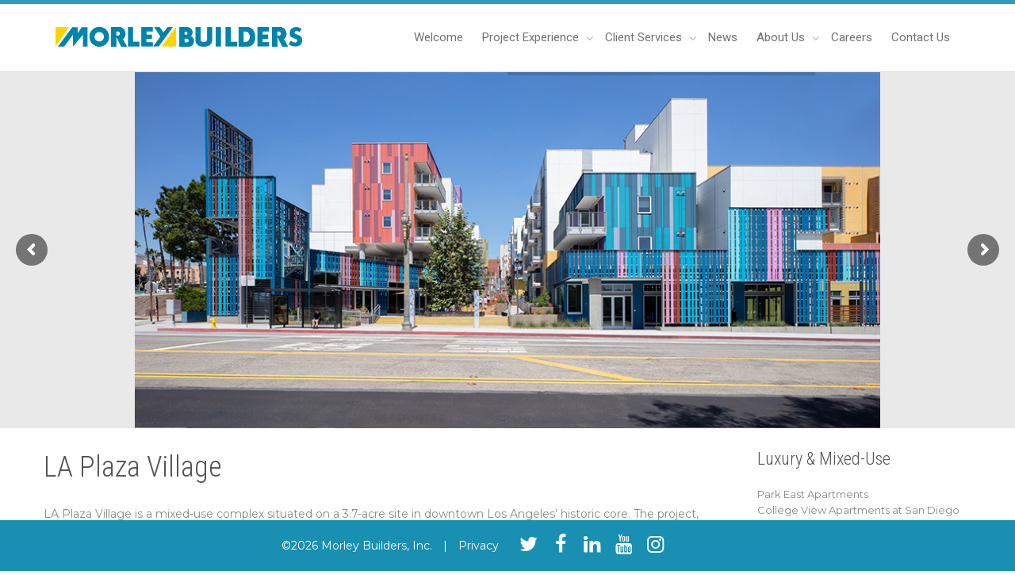

--- FILE ---
content_type: text/html; charset=UTF-8
request_url: https://www.morleybuilders.com/project-experience/la-plaza-cultura-village/?cat=53
body_size: 16149
content:
<!DOCTYPE html>
<!--[if lt IE 7]><html class="no-js lt-ie9 lt-ie8 lt-ie7" lang="en-US"><![endif]-->
<!--[if IE 7]><html class="no-js lt-ie9 lt-ie8" lang="en-US"><![endif]-->
<!--[if IE 8]><html class="no-js lt-ie9" lang="en-US"><![endif]-->
<!--[if IE 9]><html class="no-js lt-ie10" lang="en-US"><![endif]-->
<!--[if gt IE 9]><!-->
<html class="no-js" lang="en-US">
<!--<![endif]-->
<head>
	<meta http-equiv="X-UA-Compatible" content="IE=9; IE=8; IE=7; IE=EDGE" />
	<meta charset="UTF-8">
	<meta name="viewport" content="width=device-width, initial-scale=1.0">
	<meta name="mobile-web-app-capable" content="yes">
	<link rel="profile" href="http://gmpg.org/xfn/11">
	<link rel="pingback" href="https://www.morleybuilders.com/xmlrpc.php">
	
	<!-- Fav and touch icons -->
		<link rel="shortcut icon" href="https://www.morleybuilders.com/wp-content/uploads/2015/10/Morley-Builders-Favicon-1.png">
		   
	   
	   
	
	<!-- HTML5 shim, for IE6-8 support of HTML5 elements -->
	<!--[if lt IE 9]>
	<script src="https://www.morleybuilders.com/wp-content/themes/kleo/assets/js/html5shiv.js"></script>
	<![endif]-->

	<!--[if IE 7]>
	<link rel="stylesheet" href="https://www.morleybuilders.com/wp-content/themes/kleo/assets/css/fontello-ie7.css">
	<![endif]-->
	
		
	
	<meta name='robots' content='index, follow, max-image-preview:large, max-snippet:-1, max-video-preview:-1' />

	<!-- This site is optimized with the Yoast SEO plugin v23.5 - https://yoast.com/wordpress/plugins/seo/ -->
	<title>LA Plaza Village - Morley Builders</title>
	<link rel="canonical" href="https://www.morleybuilders.com/project-experience/la-plaza-cultura-village/" />
	<meta property="og:locale" content="en_US" />
	<meta property="og:type" content="article" />
	<meta property="og:title" content="LA Plaza Village - Morley Builders" />
	<meta property="og:description" content="LA Plaza Village is a mixed-use complex situated on a 3.7-acre site in downtown Los Angeles’ historic core. The project, which is designed in keeping with the area’s historical context, was built in two blocks: Block A contains 25,000 sf of ground-floor retail with 129 residential units above, two levels of subterranean parking, and an open-air plaza; Block B contains [&hellip;]" />
	<meta property="og:url" content="https://www.morleybuilders.com/project-experience/la-plaza-cultura-village/" />
	<meta property="og:site_name" content="Morley Builders" />
	<meta property="article:modified_time" content="2024-08-22T17:11:47+00:00" />
	<meta property="og:image" content="https://www.morleybuilders.com/wp-content/uploads/2019/09/LA-Plaza-Village_1.jpg" />
	<meta property="og:image:width" content="950" />
	<meta property="og:image:height" content="455" />
	<meta property="og:image:type" content="image/jpeg" />
	<meta name="twitter:card" content="summary_large_image" />
	<meta name="twitter:label1" content="Est. reading time" />
	<meta name="twitter:data1" content="1 minute" />
	<script type="application/ld+json" class="yoast-schema-graph">{"@context":"https://schema.org","@graph":[{"@type":"WebPage","@id":"https://www.morleybuilders.com/project-experience/la-plaza-cultura-village/","url":"https://www.morleybuilders.com/project-experience/la-plaza-cultura-village/","name":"LA Plaza Village - Morley Builders","isPartOf":{"@id":"https://www.morleybuilders.com/#website"},"primaryImageOfPage":{"@id":"https://www.morleybuilders.com/project-experience/la-plaza-cultura-village/#primaryimage"},"image":{"@id":"https://www.morleybuilders.com/project-experience/la-plaza-cultura-village/#primaryimage"},"thumbnailUrl":"https://www.morleybuilders.com/wp-content/uploads/2019/09/LA-Plaza-Village_1.jpg","datePublished":"2019-09-12T17:10:05+00:00","dateModified":"2024-08-22T17:11:47+00:00","breadcrumb":{"@id":"https://www.morleybuilders.com/project-experience/la-plaza-cultura-village/#breadcrumb"},"inLanguage":"en-US","potentialAction":[{"@type":"ReadAction","target":["https://www.morleybuilders.com/project-experience/la-plaza-cultura-village/"]}]},{"@type":"ImageObject","inLanguage":"en-US","@id":"https://www.morleybuilders.com/project-experience/la-plaza-cultura-village/#primaryimage","url":"https://www.morleybuilders.com/wp-content/uploads/2019/09/LA-Plaza-Village_1.jpg","contentUrl":"https://www.morleybuilders.com/wp-content/uploads/2019/09/LA-Plaza-Village_1.jpg","width":950,"height":455},{"@type":"BreadcrumbList","@id":"https://www.morleybuilders.com/project-experience/la-plaza-cultura-village/#breadcrumb","itemListElement":[{"@type":"ListItem","position":1,"name":"Home","item":"https://www.morleybuilders.com/"},{"@type":"ListItem","position":2,"name":"LA Plaza Village"}]},{"@type":"WebSite","@id":"https://www.morleybuilders.com/#website","url":"https://www.morleybuilders.com/","name":"Morley Builders","description":"","publisher":{"@id":"https://www.morleybuilders.com/#organization"},"potentialAction":[{"@type":"SearchAction","target":{"@type":"EntryPoint","urlTemplate":"https://www.morleybuilders.com/?s={search_term_string}"},"query-input":{"@type":"PropertyValueSpecification","valueRequired":true,"valueName":"search_term_string"}}],"inLanguage":"en-US"},{"@type":"Organization","@id":"https://www.morleybuilders.com/#organization","name":"Morley Builders","url":"https://www.morleybuilders.com/","logo":{"@type":"ImageObject","inLanguage":"en-US","@id":"https://www.morleybuilders.com/#/schema/logo/image/","url":"https://www.morleybuilders.com/wp-content/uploads/2015/10/Morley-Builders-Favicon-1.png","contentUrl":"https://www.morleybuilders.com/wp-content/uploads/2015/10/Morley-Builders-Favicon-1.png","width":25,"height":25,"caption":"Morley Builders"},"image":{"@id":"https://www.morleybuilders.com/#/schema/logo/image/"}}]}</script>
	<!-- / Yoast SEO plugin. -->


<script type='application/javascript'  id='pys-version-script'>console.log('PixelYourSite Free version 9.7.2');</script>
<link rel='dns-prefetch' href='//www.morleybuilders.com' />
<link rel='dns-prefetch' href='//fonts.googleapis.com' />
<link rel="alternate" type="application/rss+xml" title="Morley Builders &raquo; Feed" href="https://www.morleybuilders.com/feed/" />
<link rel="alternate" type="application/rss+xml" title="Morley Builders &raquo; Comments Feed" href="https://www.morleybuilders.com/comments/feed/" />
<link rel="alternate" type="text/calendar" title="Morley Builders &raquo; iCal Feed" href="https://www.morleybuilders.com/job-fair-calendar/?ical=1" />
<link rel="alternate" type="application/rss+xml" title="Morley Builders &raquo; LA Plaza Village Comments Feed" href="https://www.morleybuilders.com/project-experience/la-plaza-cultura-village/feed/" />
<script type="text/javascript">
/* <![CDATA[ */
window._wpemojiSettings = {"baseUrl":"https:\/\/s.w.org\/images\/core\/emoji\/15.0.3\/72x72\/","ext":".png","svgUrl":"https:\/\/s.w.org\/images\/core\/emoji\/15.0.3\/svg\/","svgExt":".svg","source":{"concatemoji":"https:\/\/www.morleybuilders.com\/wp-includes\/js\/wp-emoji-release.min.js?ver=6.6.2"}};
/*! This file is auto-generated */
!function(i,n){var o,s,e;function c(e){try{var t={supportTests:e,timestamp:(new Date).valueOf()};sessionStorage.setItem(o,JSON.stringify(t))}catch(e){}}function p(e,t,n){e.clearRect(0,0,e.canvas.width,e.canvas.height),e.fillText(t,0,0);var t=new Uint32Array(e.getImageData(0,0,e.canvas.width,e.canvas.height).data),r=(e.clearRect(0,0,e.canvas.width,e.canvas.height),e.fillText(n,0,0),new Uint32Array(e.getImageData(0,0,e.canvas.width,e.canvas.height).data));return t.every(function(e,t){return e===r[t]})}function u(e,t,n){switch(t){case"flag":return n(e,"\ud83c\udff3\ufe0f\u200d\u26a7\ufe0f","\ud83c\udff3\ufe0f\u200b\u26a7\ufe0f")?!1:!n(e,"\ud83c\uddfa\ud83c\uddf3","\ud83c\uddfa\u200b\ud83c\uddf3")&&!n(e,"\ud83c\udff4\udb40\udc67\udb40\udc62\udb40\udc65\udb40\udc6e\udb40\udc67\udb40\udc7f","\ud83c\udff4\u200b\udb40\udc67\u200b\udb40\udc62\u200b\udb40\udc65\u200b\udb40\udc6e\u200b\udb40\udc67\u200b\udb40\udc7f");case"emoji":return!n(e,"\ud83d\udc26\u200d\u2b1b","\ud83d\udc26\u200b\u2b1b")}return!1}function f(e,t,n){var r="undefined"!=typeof WorkerGlobalScope&&self instanceof WorkerGlobalScope?new OffscreenCanvas(300,150):i.createElement("canvas"),a=r.getContext("2d",{willReadFrequently:!0}),o=(a.textBaseline="top",a.font="600 32px Arial",{});return e.forEach(function(e){o[e]=t(a,e,n)}),o}function t(e){var t=i.createElement("script");t.src=e,t.defer=!0,i.head.appendChild(t)}"undefined"!=typeof Promise&&(o="wpEmojiSettingsSupports",s=["flag","emoji"],n.supports={everything:!0,everythingExceptFlag:!0},e=new Promise(function(e){i.addEventListener("DOMContentLoaded",e,{once:!0})}),new Promise(function(t){var n=function(){try{var e=JSON.parse(sessionStorage.getItem(o));if("object"==typeof e&&"number"==typeof e.timestamp&&(new Date).valueOf()<e.timestamp+604800&&"object"==typeof e.supportTests)return e.supportTests}catch(e){}return null}();if(!n){if("undefined"!=typeof Worker&&"undefined"!=typeof OffscreenCanvas&&"undefined"!=typeof URL&&URL.createObjectURL&&"undefined"!=typeof Blob)try{var e="postMessage("+f.toString()+"("+[JSON.stringify(s),u.toString(),p.toString()].join(",")+"));",r=new Blob([e],{type:"text/javascript"}),a=new Worker(URL.createObjectURL(r),{name:"wpTestEmojiSupports"});return void(a.onmessage=function(e){c(n=e.data),a.terminate(),t(n)})}catch(e){}c(n=f(s,u,p))}t(n)}).then(function(e){for(var t in e)n.supports[t]=e[t],n.supports.everything=n.supports.everything&&n.supports[t],"flag"!==t&&(n.supports.everythingExceptFlag=n.supports.everythingExceptFlag&&n.supports[t]);n.supports.everythingExceptFlag=n.supports.everythingExceptFlag&&!n.supports.flag,n.DOMReady=!1,n.readyCallback=function(){n.DOMReady=!0}}).then(function(){return e}).then(function(){var e;n.supports.everything||(n.readyCallback(),(e=n.source||{}).concatemoji?t(e.concatemoji):e.wpemoji&&e.twemoji&&(t(e.twemoji),t(e.wpemoji)))}))}((window,document),window._wpemojiSettings);
/* ]]> */
</script>
<style id='wp-emoji-styles-inline-css' type='text/css'>

	img.wp-smiley, img.emoji {
		display: inline !important;
		border: none !important;
		box-shadow: none !important;
		height: 1em !important;
		width: 1em !important;
		margin: 0 0.07em !important;
		vertical-align: -0.1em !important;
		background: none !important;
		padding: 0 !important;
	}
</style>
<link rel='stylesheet' id='wp-block-library-css' href='https://www.morleybuilders.com/wp-includes/css/dist/block-library/style.min.css?ver=6.6.2' type='text/css' media='all' />
<style id='classic-theme-styles-inline-css' type='text/css'>
/*! This file is auto-generated */
.wp-block-button__link{color:#fff;background-color:#32373c;border-radius:9999px;box-shadow:none;text-decoration:none;padding:calc(.667em + 2px) calc(1.333em + 2px);font-size:1.125em}.wp-block-file__button{background:#32373c;color:#fff;text-decoration:none}
</style>
<style id='global-styles-inline-css' type='text/css'>
:root{--wp--preset--aspect-ratio--square: 1;--wp--preset--aspect-ratio--4-3: 4/3;--wp--preset--aspect-ratio--3-4: 3/4;--wp--preset--aspect-ratio--3-2: 3/2;--wp--preset--aspect-ratio--2-3: 2/3;--wp--preset--aspect-ratio--16-9: 16/9;--wp--preset--aspect-ratio--9-16: 9/16;--wp--preset--color--black: #000000;--wp--preset--color--cyan-bluish-gray: #abb8c3;--wp--preset--color--white: #ffffff;--wp--preset--color--pale-pink: #f78da7;--wp--preset--color--vivid-red: #cf2e2e;--wp--preset--color--luminous-vivid-orange: #ff6900;--wp--preset--color--luminous-vivid-amber: #fcb900;--wp--preset--color--light-green-cyan: #7bdcb5;--wp--preset--color--vivid-green-cyan: #00d084;--wp--preset--color--pale-cyan-blue: #8ed1fc;--wp--preset--color--vivid-cyan-blue: #0693e3;--wp--preset--color--vivid-purple: #9b51e0;--wp--preset--gradient--vivid-cyan-blue-to-vivid-purple: linear-gradient(135deg,rgba(6,147,227,1) 0%,rgb(155,81,224) 100%);--wp--preset--gradient--light-green-cyan-to-vivid-green-cyan: linear-gradient(135deg,rgb(122,220,180) 0%,rgb(0,208,130) 100%);--wp--preset--gradient--luminous-vivid-amber-to-luminous-vivid-orange: linear-gradient(135deg,rgba(252,185,0,1) 0%,rgba(255,105,0,1) 100%);--wp--preset--gradient--luminous-vivid-orange-to-vivid-red: linear-gradient(135deg,rgba(255,105,0,1) 0%,rgb(207,46,46) 100%);--wp--preset--gradient--very-light-gray-to-cyan-bluish-gray: linear-gradient(135deg,rgb(238,238,238) 0%,rgb(169,184,195) 100%);--wp--preset--gradient--cool-to-warm-spectrum: linear-gradient(135deg,rgb(74,234,220) 0%,rgb(151,120,209) 20%,rgb(207,42,186) 40%,rgb(238,44,130) 60%,rgb(251,105,98) 80%,rgb(254,248,76) 100%);--wp--preset--gradient--blush-light-purple: linear-gradient(135deg,rgb(255,206,236) 0%,rgb(152,150,240) 100%);--wp--preset--gradient--blush-bordeaux: linear-gradient(135deg,rgb(254,205,165) 0%,rgb(254,45,45) 50%,rgb(107,0,62) 100%);--wp--preset--gradient--luminous-dusk: linear-gradient(135deg,rgb(255,203,112) 0%,rgb(199,81,192) 50%,rgb(65,88,208) 100%);--wp--preset--gradient--pale-ocean: linear-gradient(135deg,rgb(255,245,203) 0%,rgb(182,227,212) 50%,rgb(51,167,181) 100%);--wp--preset--gradient--electric-grass: linear-gradient(135deg,rgb(202,248,128) 0%,rgb(113,206,126) 100%);--wp--preset--gradient--midnight: linear-gradient(135deg,rgb(2,3,129) 0%,rgb(40,116,252) 100%);--wp--preset--font-size--small: 13px;--wp--preset--font-size--medium: 20px;--wp--preset--font-size--large: 36px;--wp--preset--font-size--x-large: 42px;--wp--preset--spacing--20: 0.44rem;--wp--preset--spacing--30: 0.67rem;--wp--preset--spacing--40: 1rem;--wp--preset--spacing--50: 1.5rem;--wp--preset--spacing--60: 2.25rem;--wp--preset--spacing--70: 3.38rem;--wp--preset--spacing--80: 5.06rem;--wp--preset--shadow--natural: 6px 6px 9px rgba(0, 0, 0, 0.2);--wp--preset--shadow--deep: 12px 12px 50px rgba(0, 0, 0, 0.4);--wp--preset--shadow--sharp: 6px 6px 0px rgba(0, 0, 0, 0.2);--wp--preset--shadow--outlined: 6px 6px 0px -3px rgba(255, 255, 255, 1), 6px 6px rgba(0, 0, 0, 1);--wp--preset--shadow--crisp: 6px 6px 0px rgba(0, 0, 0, 1);}:where(.is-layout-flex){gap: 0.5em;}:where(.is-layout-grid){gap: 0.5em;}body .is-layout-flex{display: flex;}.is-layout-flex{flex-wrap: wrap;align-items: center;}.is-layout-flex > :is(*, div){margin: 0;}body .is-layout-grid{display: grid;}.is-layout-grid > :is(*, div){margin: 0;}:where(.wp-block-columns.is-layout-flex){gap: 2em;}:where(.wp-block-columns.is-layout-grid){gap: 2em;}:where(.wp-block-post-template.is-layout-flex){gap: 1.25em;}:where(.wp-block-post-template.is-layout-grid){gap: 1.25em;}.has-black-color{color: var(--wp--preset--color--black) !important;}.has-cyan-bluish-gray-color{color: var(--wp--preset--color--cyan-bluish-gray) !important;}.has-white-color{color: var(--wp--preset--color--white) !important;}.has-pale-pink-color{color: var(--wp--preset--color--pale-pink) !important;}.has-vivid-red-color{color: var(--wp--preset--color--vivid-red) !important;}.has-luminous-vivid-orange-color{color: var(--wp--preset--color--luminous-vivid-orange) !important;}.has-luminous-vivid-amber-color{color: var(--wp--preset--color--luminous-vivid-amber) !important;}.has-light-green-cyan-color{color: var(--wp--preset--color--light-green-cyan) !important;}.has-vivid-green-cyan-color{color: var(--wp--preset--color--vivid-green-cyan) !important;}.has-pale-cyan-blue-color{color: var(--wp--preset--color--pale-cyan-blue) !important;}.has-vivid-cyan-blue-color{color: var(--wp--preset--color--vivid-cyan-blue) !important;}.has-vivid-purple-color{color: var(--wp--preset--color--vivid-purple) !important;}.has-black-background-color{background-color: var(--wp--preset--color--black) !important;}.has-cyan-bluish-gray-background-color{background-color: var(--wp--preset--color--cyan-bluish-gray) !important;}.has-white-background-color{background-color: var(--wp--preset--color--white) !important;}.has-pale-pink-background-color{background-color: var(--wp--preset--color--pale-pink) !important;}.has-vivid-red-background-color{background-color: var(--wp--preset--color--vivid-red) !important;}.has-luminous-vivid-orange-background-color{background-color: var(--wp--preset--color--luminous-vivid-orange) !important;}.has-luminous-vivid-amber-background-color{background-color: var(--wp--preset--color--luminous-vivid-amber) !important;}.has-light-green-cyan-background-color{background-color: var(--wp--preset--color--light-green-cyan) !important;}.has-vivid-green-cyan-background-color{background-color: var(--wp--preset--color--vivid-green-cyan) !important;}.has-pale-cyan-blue-background-color{background-color: var(--wp--preset--color--pale-cyan-blue) !important;}.has-vivid-cyan-blue-background-color{background-color: var(--wp--preset--color--vivid-cyan-blue) !important;}.has-vivid-purple-background-color{background-color: var(--wp--preset--color--vivid-purple) !important;}.has-black-border-color{border-color: var(--wp--preset--color--black) !important;}.has-cyan-bluish-gray-border-color{border-color: var(--wp--preset--color--cyan-bluish-gray) !important;}.has-white-border-color{border-color: var(--wp--preset--color--white) !important;}.has-pale-pink-border-color{border-color: var(--wp--preset--color--pale-pink) !important;}.has-vivid-red-border-color{border-color: var(--wp--preset--color--vivid-red) !important;}.has-luminous-vivid-orange-border-color{border-color: var(--wp--preset--color--luminous-vivid-orange) !important;}.has-luminous-vivid-amber-border-color{border-color: var(--wp--preset--color--luminous-vivid-amber) !important;}.has-light-green-cyan-border-color{border-color: var(--wp--preset--color--light-green-cyan) !important;}.has-vivid-green-cyan-border-color{border-color: var(--wp--preset--color--vivid-green-cyan) !important;}.has-pale-cyan-blue-border-color{border-color: var(--wp--preset--color--pale-cyan-blue) !important;}.has-vivid-cyan-blue-border-color{border-color: var(--wp--preset--color--vivid-cyan-blue) !important;}.has-vivid-purple-border-color{border-color: var(--wp--preset--color--vivid-purple) !important;}.has-vivid-cyan-blue-to-vivid-purple-gradient-background{background: var(--wp--preset--gradient--vivid-cyan-blue-to-vivid-purple) !important;}.has-light-green-cyan-to-vivid-green-cyan-gradient-background{background: var(--wp--preset--gradient--light-green-cyan-to-vivid-green-cyan) !important;}.has-luminous-vivid-amber-to-luminous-vivid-orange-gradient-background{background: var(--wp--preset--gradient--luminous-vivid-amber-to-luminous-vivid-orange) !important;}.has-luminous-vivid-orange-to-vivid-red-gradient-background{background: var(--wp--preset--gradient--luminous-vivid-orange-to-vivid-red) !important;}.has-very-light-gray-to-cyan-bluish-gray-gradient-background{background: var(--wp--preset--gradient--very-light-gray-to-cyan-bluish-gray) !important;}.has-cool-to-warm-spectrum-gradient-background{background: var(--wp--preset--gradient--cool-to-warm-spectrum) !important;}.has-blush-light-purple-gradient-background{background: var(--wp--preset--gradient--blush-light-purple) !important;}.has-blush-bordeaux-gradient-background{background: var(--wp--preset--gradient--blush-bordeaux) !important;}.has-luminous-dusk-gradient-background{background: var(--wp--preset--gradient--luminous-dusk) !important;}.has-pale-ocean-gradient-background{background: var(--wp--preset--gradient--pale-ocean) !important;}.has-electric-grass-gradient-background{background: var(--wp--preset--gradient--electric-grass) !important;}.has-midnight-gradient-background{background: var(--wp--preset--gradient--midnight) !important;}.has-small-font-size{font-size: var(--wp--preset--font-size--small) !important;}.has-medium-font-size{font-size: var(--wp--preset--font-size--medium) !important;}.has-large-font-size{font-size: var(--wp--preset--font-size--large) !important;}.has-x-large-font-size{font-size: var(--wp--preset--font-size--x-large) !important;}
:where(.wp-block-post-template.is-layout-flex){gap: 1.25em;}:where(.wp-block-post-template.is-layout-grid){gap: 1.25em;}
:where(.wp-block-columns.is-layout-flex){gap: 2em;}:where(.wp-block-columns.is-layout-grid){gap: 2em;}
:root :where(.wp-block-pullquote){font-size: 1.5em;line-height: 1.6;}
</style>
<link rel='stylesheet' id='iplayerhd-embed-style-css' href='https://www.morleybuilders.com/wp-content/plugins/free-responsive-iframe-video-embeds/iplayerhd-embed.css?ver=6.6.2' type='text/css' media='all' />
<link rel='stylesheet' id='twenty20-css' href='https://www.morleybuilders.com/wp-content/plugins/twenty20/assets/css/twenty20.css?ver=1.7.5' type='text/css' media='all' />
<link rel='stylesheet' id='wp-job-manager-job-listings-css' href='https://www.morleybuilders.com/wp-content/plugins/wp-job-manager/assets/dist/css/job-listings.css?ver=598383a28ac5f9f156e4' type='text/css' media='all' />
<link rel='stylesheet' id='child-app-css' href='https://www.morleybuilders.com/wp-content/themes/kleo-child/assets/css/app.css?ver=1728078863' type='text/css' media='all' />
<link rel='stylesheet' id='bootstrap-css' href='https://www.morleybuilders.com/wp-content/themes/kleo/assets/css/bootstrap.min.css?ver=5.4.3' type='text/css' media='all' />
<link rel='stylesheet' id='kleo-app-css' href='https://www.morleybuilders.com/wp-content/themes/kleo/assets/css/app.min.css?ver=5.4.3' type='text/css' media='all' />
<link rel='stylesheet' id='magnific-popup-css' href='https://www.morleybuilders.com/wp-content/themes/kleo/assets/js/plugins/magnific-popup/magnific.css?ver=5.4.3' type='text/css' media='all' />
<link rel='stylesheet' id='kleo-fonts-css' href='https://www.morleybuilders.com/wp-content/themes/kleo/assets/css/fontello.css?ver=5.4.3' type='text/css' media='all' />
<link rel='stylesheet' id='mediaelement-css' href='https://www.morleybuilders.com/wp-includes/js/mediaelement/mediaelementplayer-legacy.min.css?ver=4.2.17' type='text/css' media='all' />
<link rel='stylesheet' id='kleo-google-fonts-css' href='//fonts.googleapis.com/css?family=Roboto+Condensed%3A300%7CMontserrat%3A400&#038;subset=latin&#038;ver=6.6.2' type='text/css' media='all' />
<link rel='stylesheet' id='kleo-colors-css' href='https://www.morleybuilders.com/wp-content/uploads/custom_styles/dynamic.css?ver=5.4.3.1734393108' type='text/css' media='all' />
<link rel='stylesheet' id='kleo-plugins-css' href='https://www.morleybuilders.com/wp-content/themes/kleo/assets/css/plugins.min.css?ver=5.4.3' type='text/css' media='all' />
<link rel='stylesheet' id='kleo-style-css' href='https://www.morleybuilders.com/wp-content/themes/kleo-child/style.css?ver=6.6.2' type='text/css' media='all' />
<script type="text/javascript" src="https://www.morleybuilders.com/wp-includes/js/jquery/jquery.min.js?ver=3.7.1" id="jquery-core-js"></script>
<script type="text/javascript" src="https://www.morleybuilders.com/wp-includes/js/jquery/jquery-migrate.min.js?ver=3.4.1" id="jquery-migrate-js"></script>
<script type="text/javascript" src="https://www.morleybuilders.com/wp-content/plugins/flowpaper-lite-pdf-flipbook/assets/lity/lity.min.js" id="lity-js-js"></script>
<script type="text/javascript" src="https://www.morleybuilders.com/wp-content/plugins/free-responsive-iframe-video-embeds/iplayerhd-embed.js?ver=6.6.2" id="iplayerhd-embed-js"></script>
<script type="text/javascript" src="https://www.morleybuilders.com/wp-content/themes/kleo/assets/js/modernizr.custom.46504.js?ver=5.4.3" id="modernizr-js"></script>
<script type="text/javascript" src="https://www.morleybuilders.com/wp-content/plugins/pixelyoursite/dist/scripts/jquery.bind-first-0.2.3.min.js?ver=6.6.2" id="jquery-bind-first-js"></script>
<script type="text/javascript" src="https://www.morleybuilders.com/wp-content/plugins/pixelyoursite/dist/scripts/js.cookie-2.1.3.min.js?ver=2.1.3" id="js-cookie-pys-js"></script>
<script type="text/javascript" id="pys-js-extra">
/* <![CDATA[ */
var pysOptions = {"staticEvents":[],"dynamicEvents":[],"triggerEvents":[],"triggerEventTypes":[],"ga":{"trackingIds":["G-XZS4G47S20"],"commentEventEnabled":true,"downloadEnabled":true,"formEventEnabled":true,"crossDomainEnabled":false,"crossDomainAcceptIncoming":false,"crossDomainDomains":[],"isDebugEnabled":[],"serverContainerUrls":{"G-XZS4G47S20":{"enable_server_container":"","server_container_url":"","transport_url":""}},"additionalConfig":{"G-XZS4G47S20":{"first_party_collection":true}},"disableAdvertisingFeatures":false,"disableAdvertisingPersonalization":false,"wooVariableAsSimple":true,"custom_page_view_event":false},"debug":"","siteUrl":"https:\/\/www.morleybuilders.com","ajaxUrl":"https:\/\/www.morleybuilders.com\/wp-admin\/admin-ajax.php","ajax_event":"783bbb3f42","enable_remove_download_url_param":"1","cookie_duration":"7","last_visit_duration":"60","enable_success_send_form":"","ajaxForServerEvent":"1","ajaxForServerStaticEvent":"1","send_external_id":"1","external_id_expire":"180","google_consent_mode":"1","gdpr":{"ajax_enabled":false,"all_disabled_by_api":false,"facebook_disabled_by_api":false,"analytics_disabled_by_api":false,"google_ads_disabled_by_api":false,"pinterest_disabled_by_api":false,"bing_disabled_by_api":false,"externalID_disabled_by_api":false,"facebook_prior_consent_enabled":true,"analytics_prior_consent_enabled":true,"google_ads_prior_consent_enabled":null,"pinterest_prior_consent_enabled":true,"bing_prior_consent_enabled":true,"cookiebot_integration_enabled":false,"cookiebot_facebook_consent_category":"marketing","cookiebot_analytics_consent_category":"statistics","cookiebot_tiktok_consent_category":"marketing","cookiebot_google_ads_consent_category":null,"cookiebot_pinterest_consent_category":"marketing","cookiebot_bing_consent_category":"marketing","consent_magic_integration_enabled":false,"real_cookie_banner_integration_enabled":false,"cookie_notice_integration_enabled":false,"cookie_law_info_integration_enabled":false,"analytics_storage":{"enabled":true,"value":"granted","filter":false},"ad_storage":{"enabled":true,"value":"granted","filter":false},"ad_user_data":{"enabled":true,"value":"granted","filter":false},"ad_personalization":{"enabled":true,"value":"granted","filter":false}},"cookie":{"disabled_all_cookie":false,"disabled_start_session_cookie":false,"disabled_advanced_form_data_cookie":false,"disabled_landing_page_cookie":false,"disabled_first_visit_cookie":false,"disabled_trafficsource_cookie":false,"disabled_utmTerms_cookie":false,"disabled_utmId_cookie":false},"tracking_analytics":{"TrafficSource":"direct","TrafficLanding":"undefined","TrafficUtms":[],"TrafficUtmsId":[]},"woo":{"enabled":false},"edd":{"enabled":false}};
/* ]]> */
</script>
<script type="text/javascript" src="https://www.morleybuilders.com/wp-content/plugins/pixelyoursite/dist/scripts/public.js?ver=9.7.2" id="pys-js"></script>
<script></script><link rel="https://api.w.org/" href="https://www.morleybuilders.com/wp-json/" /><link rel="EditURI" type="application/rsd+xml" title="RSD" href="https://www.morleybuilders.com/xmlrpc.php?rsd" />
<meta name="generator" content="WordPress 6.6.2" />
<link rel='shortlink' href='https://www.morleybuilders.com/?p=7548' />
<link rel="alternate" title="oEmbed (JSON)" type="application/json+oembed" href="https://www.morleybuilders.com/wp-json/oembed/1.0/embed?url=https%3A%2F%2Fwww.morleybuilders.com%2Fproject-experience%2Fla-plaza-cultura-village%2F" />
<link rel="alternate" title="oEmbed (XML)" type="text/xml+oembed" href="https://www.morleybuilders.com/wp-json/oembed/1.0/embed?url=https%3A%2F%2Fwww.morleybuilders.com%2Fproject-experience%2Fla-plaza-cultura-village%2F&#038;format=xml" />
<meta name="tec-api-version" content="v1"><meta name="tec-api-origin" content="https://www.morleybuilders.com"><link rel="alternate" href="https://www.morleybuilders.com/wp-json/tribe/events/v1/" />    <meta name="mobile-web-app-capable" content="yes">
	    <script type="text/javascript">
        /*
		 prevent dom flickering for elements hidden with js
		 */
        "use strict";

        document.documentElement.className += ' js-active ';
        document.documentElement.className += 'ontouchstart' in document.documentElement ? ' kleo-mobile ' : ' kleo-desktop ';

        var prefix = ['-webkit-', '-o-', '-moz-', '-ms-', ""];
        for (var i in prefix) {
            if (prefix[i] + 'transform' in document.documentElement.style) document.documentElement.className += " kleo-transform ";
            break;
        }
    </script>
	<meta name="generator" content="Powered by WPBakery Page Builder - drag and drop page builder for WordPress."/>
<meta name="generator" content="Powered by Slider Revolution 6.7.20 - responsive, Mobile-Friendly Slider Plugin for WordPress with comfortable drag and drop interface." />

<style>
.widget_tag_cloud a { font-size: small !important; }section.main-title {display:none !important;}

</style>
<script>function setREVStartSize(e){
			//window.requestAnimationFrame(function() {
				window.RSIW = window.RSIW===undefined ? window.innerWidth : window.RSIW;
				window.RSIH = window.RSIH===undefined ? window.innerHeight : window.RSIH;
				try {
					var pw = document.getElementById(e.c).parentNode.offsetWidth,
						newh;
					pw = pw===0 || isNaN(pw) || (e.l=="fullwidth" || e.layout=="fullwidth") ? window.RSIW : pw;
					e.tabw = e.tabw===undefined ? 0 : parseInt(e.tabw);
					e.thumbw = e.thumbw===undefined ? 0 : parseInt(e.thumbw);
					e.tabh = e.tabh===undefined ? 0 : parseInt(e.tabh);
					e.thumbh = e.thumbh===undefined ? 0 : parseInt(e.thumbh);
					e.tabhide = e.tabhide===undefined ? 0 : parseInt(e.tabhide);
					e.thumbhide = e.thumbhide===undefined ? 0 : parseInt(e.thumbhide);
					e.mh = e.mh===undefined || e.mh=="" || e.mh==="auto" ? 0 : parseInt(e.mh,0);
					if(e.layout==="fullscreen" || e.l==="fullscreen")
						newh = Math.max(e.mh,window.RSIH);
					else{
						e.gw = Array.isArray(e.gw) ? e.gw : [e.gw];
						for (var i in e.rl) if (e.gw[i]===undefined || e.gw[i]===0) e.gw[i] = e.gw[i-1];
						e.gh = e.el===undefined || e.el==="" || (Array.isArray(e.el) && e.el.length==0)? e.gh : e.el;
						e.gh = Array.isArray(e.gh) ? e.gh : [e.gh];
						for (var i in e.rl) if (e.gh[i]===undefined || e.gh[i]===0) e.gh[i] = e.gh[i-1];
											
						var nl = new Array(e.rl.length),
							ix = 0,
							sl;
						e.tabw = e.tabhide>=pw ? 0 : e.tabw;
						e.thumbw = e.thumbhide>=pw ? 0 : e.thumbw;
						e.tabh = e.tabhide>=pw ? 0 : e.tabh;
						e.thumbh = e.thumbhide>=pw ? 0 : e.thumbh;
						for (var i in e.rl) nl[i] = e.rl[i]<window.RSIW ? 0 : e.rl[i];
						sl = nl[0];
						for (var i in nl) if (sl>nl[i] && nl[i]>0) { sl = nl[i]; ix=i;}
						var m = pw>(e.gw[ix]+e.tabw+e.thumbw) ? 1 : (pw-(e.tabw+e.thumbw)) / (e.gw[ix]);
						newh =  (e.gh[ix] * m) + (e.tabh + e.thumbh);
					}
					var el = document.getElementById(e.c);
					if (el!==null && el) el.style.height = newh+"px";
					el = document.getElementById(e.c+"_wrapper");
					if (el!==null && el) {
						el.style.height = newh+"px";
						el.style.display = "block";
					}
				} catch(e){
					console.log("Failure at Presize of Slider:" + e)
				}
			//});
		  };</script>
<noscript><style> .wpb_animate_when_almost_visible { opacity: 1; }</style></noscript></head>


<body class="portfolio-template-default single single-portfolio postid-7548 wp-embed-responsive tribe-no-js kleo-navbar-fixed morley-builders wpb-js-composer js-comp-ver-7.9 vc_responsive" itemscope itemtype="http://schema.org/WebPage">
	
		
	<!-- PAGE LAYOUT
	================================================ -->
	<!--Attributes-->
	<div class="kleo-page morley-main ">


	<!-- HEADER SECTION
	================================================ -->
	
<div id="header" class="header-color main-site">
	
	<div class="navbar" role="navigation">

		
                        <div class="kleo-main-header header-normal">
				<div class="container">   
					<!-- Brand and toggle get grouped for better mobile display -->
					<div class="navbar-header">
						<div class="kleo-mobile-switch">

                                                        <button type="button" class="navbar-toggle" data-toggle="collapse" data-target=".nav-collapse">
                                <span class="sr-only">Toggle navigation</span>
                                <span class="icon-bar"></span>
                                <span class="icon-bar"></span>
                                <span class="icon-bar"></span>
                            </button>

						</div>
						
						<div class="kleo-mobile-icons">
							
														
						</div>
						
						<strong class="logo">
							<a href="https://www.morleybuilders.com">
								
								                                    
                                        <img id="logo_img" title="Morley Builders" src="https://www.morleybuilders.com/wp-content/uploads/2015/10/Morley-Builders-Logo-1.png" alt="Morley Builders">
                                        
                                    

                                
									
							</a>
						</strong>
					</div>

                    
					<!-- Collect the nav links, forms, and other content for toggling -->
					<div class="collapse navbar-collapse nav-collapse"><ul id="menu-home-main" class="nav navbar-nav"><li id="menu-item-5991" class="menu-item menu-item-type-post_type menu-item-object-page menu-item-home menu-item-5991"><a title="Welcome" href="https://www.morleybuilders.com/">Welcome</a></li>
<li id="menu-item-5992" class="exp menu-item menu-item-type-post_type menu-item-object-page menu-item-has-children menu-item-5992 dropdown kleo-megamenu mega-16-cols"><a title="Project Experience" href="https://www.morleybuilders.com/project-experience/" class="js-activated">Project Experience <span class="caret"></span></a>
<ul role="menu" class="dropdown-menu sub-menu pull-left">
	<li id="menu-item-6098" class="menu-item menu-item-type-custom menu-item-object-custom menu-item-6098"><a title="MAJOR CIVIC STRUCTURES" href="https://www.morleybuilders.com/portfolio-category/major-civic-structures">MAJOR CIVIC STRUCTURES</a></li>
	<li id="menu-item-6110" class="menu-item menu-item-type-custom menu-item-object-custom menu-item-6110"><a title="LUXURY &amp; MIXED--- USE" href="https://www.morleybuilders.com/portfolio-category/luxury-mixed-use">LUXURY &#038; MIXED&#8212; USE</a></li>
	<li id="menu-item-6116" class="menu-item menu-item-type-custom menu-item-object-custom menu-item-6116"><a title="STUDENT &amp; FACULTY HOUSING" href="https://www.morleybuilders.com/portfolio-category/student-faculty-housing">STUDENT &#038; FACULTY HOUSING</a></li>
	<li id="menu-item-6100" class="menu-item menu-item-type-custom menu-item-object-custom menu-item-6100"><a title="AFFORDABLE FAMILY &amp; SENIOR HOUSING" href="https://www.morleybuilders.com/portfolio-category/affordable-family-senior-housing">AFFORDABLE FAMILY &#038; SENIOR HOUSING</a></li>
	<li id="menu-item-6108" class="menu-item menu-item-type-custom menu-item-object-custom menu-item-6108"><a title="HOSPITALITY" href="https://www.morleybuilders.com/portfolio-category/hospitality">HOSPITALITY</a></li>
	<li id="menu-item-6107" class="menu-item menu-item-type-custom menu-item-object-custom menu-item-6107"><a title="EDUCATION &amp; RESEARCH" href="https://www.morleybuilders.com/portfolio-category/education-research">EDUCATION &#038; RESEARCH</a></li>
	<li id="menu-item-6112" class="menu-item menu-item-type-custom menu-item-object-custom menu-item-6112"><a title="PARKING STRUCTURES" href="https://www.morleybuilders.com/portfolio-category/parking-structures">PARKING STRUCTURES</a></li>
	<li id="menu-item-6101" class="menu-item menu-item-type-custom menu-item-object-custom menu-item-6101"><a title="COMMERCIAL &amp; OFFICE" href="https://www.morleybuilders.com/portfolio-category/commercial-office">COMMERCIAL &#038; OFFICE</a></li>
	<li id="menu-item-6111" class="menu-item menu-item-type-custom menu-item-object-custom menu-item-6111"><a title="MEDICAL &amp; HEALTHCARE" href="https://www.morleybuilders.com/portfolio-category/medical-healthcare">MEDICAL &#038; HEALTHCARE</a></li>
	<li id="menu-item-6113" class="menu-item menu-item-type-custom menu-item-object-custom menu-item-6113"><a title="PRESERVATION &amp; MODERNIZATION" href="https://www.morleybuilders.com/portfolio-category/preservation-modernization">PRESERVATION &#038; MODERNIZATION</a></li>
	<li id="menu-item-6114" class="menu-item menu-item-type-custom menu-item-object-custom menu-item-6114"><a title="SEISMIC RETROFIT &amp; REPAIR" href="https://www.morleybuilders.com/portfolio-category/seismic-retrofit-repair">SEISMIC RETROFIT &#038; REPAIR</a></li>
	<li id="menu-item-6117" class="menu-item menu-item-type-custom menu-item-object-custom menu-item-6117"><a title="SUSTAINABLE CONSTRUCTION" href="https://www.morleybuilders.com/portfolio-category/sustainable-construction">SUSTAINABLE CONSTRUCTION</a></li>
	<li id="menu-item-6109" class="menu-item menu-item-type-custom menu-item-object-custom menu-item-6109"><a title="INDUSTRIAL &amp; INFRASTRUCTURE" href="https://www.morleybuilders.com/portfolio-category/industrial-infrastructure">INDUSTRIAL &#038; INFRASTRUCTURE</a></li>
	<li id="menu-item-6102" class="menu-item menu-item-type-custom menu-item-object-custom menu-item-6102"><a title="CONCRETE SUBCONTRACTING" href="https://www.morleybuilders.com/portfolio-category/concrete-subcontracting">CONCRETE SUBCONTRACTING</a></li>
	<li id="menu-item-6115" class="menu-item menu-item-type-custom menu-item-object-custom menu-item-6115"><a title="SPORTS &amp; ENTERTAINMENT" href="https://www.morleybuilders.com/portfolio-category/sports-entertainment">SPORTS &#038; ENTERTAINMENT</a></li>
	<li id="menu-item-6106" class="menu-item menu-item-type-custom menu-item-object-custom menu-item-6106"><a title="DESIGN-BUILD" href="https://www.morleybuilders.com/portfolio-category/design-build">DESIGN-BUILD</a></li>
</ul>
</li>
<li id="menu-item-7410" class="menu-item menu-item-type-custom menu-item-object-custom menu-item-has-children menu-item-7410 dropdown kleo-megamenu mega-9-cols"><a title="Client Services" href="https://www.morleybuilders.com/client-services/" class="js-activated">Client Services <span class="caret"></span></a>
<ul role="menu" class="dropdown-menu sub-menu pull-left">
	<li id="menu-item-7417" class="menu-item menu-item-type-post_type menu-item-object-client_services menu-item-7417"><a title="Construction" href="https://www.morleybuilders.com/client-services/construction/">Construction</a></li>
	<li id="menu-item-7416" class="menu-item menu-item-type-post_type menu-item-object-client_services menu-item-7416"><a title="Renovation" href="https://www.morleybuilders.com/client-services/renovation/">Renovation</a></li>
	<li id="menu-item-7415" class="menu-item menu-item-type-post_type menu-item-object-client_services menu-item-7415"><a title="Preservation &#038; Modernization" href="https://www.morleybuilders.com/client-services/preservation-modernization/">Preservation &#038; Modernization</a></li>
	<li id="menu-item-6233" class="menu-item menu-item-type-post_type menu-item-object-client_services menu-item-6233"><a title="Seismic Retrofit &#038; Repair" href="https://www.morleybuilders.com/client-services/seismic-retrofit-repair/">Seismic Retrofit &#038; Repair</a></li>
	<li id="menu-item-7413" class="menu-item menu-item-type-post_type menu-item-object-client_services menu-item-7413"><a title="Sustainable Construction" href="https://www.morleybuilders.com/client-services/sustainable-construction/">Sustainable Construction</a></li>
	<li id="menu-item-7412" class="menu-item menu-item-type-post_type menu-item-object-client_services menu-item-7412"><a title="Design-Build" href="https://www.morleybuilders.com/client-services/design-build/">Design-Build</a></li>
	<li id="menu-item-7411" class="menu-item menu-item-type-post_type menu-item-object-client_services menu-item-7411"><a title="Self-Performed Concrete" href="https://www.morleybuilders.com/client-services/self-performed-concrete/">Self-Performed Concrete</a></li>
	<li id="menu-item-9534" class="menu-item menu-item-type-post_type menu-item-object-page menu-item-9534"><a title="Virtual Design &#038; Construction" href="https://www.morleybuilders.com/virtual-design-construction/">Virtual Design &#038; Construction</a></li>
	<li id="menu-item-9535" class="menu-item menu-item-type-post_type menu-item-object-page menu-item-9535"><a title="Preconstruction" href="https://www.morleybuilders.com/preconstruction/">Preconstruction</a></li>
</ul>
</li>
<li id="menu-item-5994" class="menu-item menu-item-type-post_type menu-item-object-page current_page_parent menu-item-5994"><a title="News" href="https://www.morleybuilders.com/news-2/">News</a></li>
<li id="menu-item-7252" class="about menu-item menu-item-type-custom menu-item-object-custom menu-item-has-children menu-item-7252 dropdown kleo-megamenu mega-9-cols"><a title="About Us" class="js-activated">About Us <span class="caret"></span></a>
<ul role="menu" class="dropdown-menu sub-menu pull-left">
	<li id="menu-item-6033" class="about menu-item menu-item-type-post_type menu-item-object-page menu-item-6033"><a title="What We Do" href="https://www.morleybuilders.com/what-we-do/">What We Do</a></li>
	<li id="menu-item-6186" class="menu-item menu-item-type-post_type menu-item-object-page menu-item-6186"><a title="Who We Are" href="https://www.morleybuilders.com/who-we-are/">Who We Are</a></li>
	<li id="menu-item-9327" class="menu-item menu-item-type-post_type menu-item-object-page menu-item-9327"><a title="Commitment to Safety" href="https://www.morleybuilders.com/who-we-are-2/">Commitment to Safety</a></li>
	<li id="menu-item-7681" class="menu-item menu-item-type-custom menu-item-object-custom menu-item-7681"><a title="Leadership" href="https://www.morleybuilders.com/leadership/">Leadership</a></li>
	<li id="menu-item-7972" class="menu-item menu-item-type-post_type menu-item-object-page menu-item-7972"><a title="Partnerships" href="https://www.morleybuilders.com/partnerships/">Partnerships</a></li>
	<li id="menu-item-8985" class="menu-item menu-item-type-post_type menu-item-object-page menu-item-8985"><a title="Awards" href="https://www.morleybuilders.com/awards/">Awards</a></li>
	<li id="menu-item-6185" class="menu-item menu-item-type-post_type menu-item-object-page menu-item-6185"><a title="Company History" href="https://www.morleybuilders.com/company-history/">Company History</a></li>
	<li id="menu-item-10645" class="menu-item menu-item-type-post_type menu-item-object-page menu-item-10645"><a title="Community" href="https://www.morleybuilders.com/community/">Community</a></li>
	<li id="menu-item-9174" class="menu-item menu-item-type-post_type menu-item-object-page menu-item-9174"><a title="Diversity, Equity &#038; Inclusion" href="https://www.morleybuilders.com/diversityequityinclusion/">Diversity, Equity &#038; Inclusion</a></li>
</ul>
</li>
<li id="menu-item-5996" class="menu-item menu-item-type-post_type menu-item-object-page menu-item-5996"><a title="Careers" href="https://www.morleybuilders.com/careers/">Careers</a></li>
<li id="menu-item-5997" class="menu-item menu-item-type-post_type menu-item-object-page menu-item-5997"><a title="Contact Us" href="https://www.morleybuilders.com/contact/">Contact Us</a></li>
</ul></div>
				</div><!--end container-->
			</div>
			
	</div>

</div><!--end header-->	
	<!-- MAIN SECTION
	================================================ -->
	<div id="main">

	



<section class="container-wrap main-color">
	<div id="main-container" class="container">
		<div class="row">
			<div class="template-page col-sm-12 tpl-no">
				<div class="wrap-content">
					
				<div class="container"><h1 class="page-title">LA Plaza Village</h1></div>

    <div class='row'><div class='col-sm-12 imgs' style='text-align:center;'>    <section class="container-wrap  slider main-color " style="padding-top:0px;padding-bottom:0px" >
		<div class="section-container container-full">
			<div class="vc_row wpb_row vc_row-fluid row">
				<div class="wpb_column vc_column_container vc_col-sm-12">
    <div class="vc_column-inner ">
        <div class="wpb_wrapper">
            			<!-- START La Plaza Village REVOLUTION SLIDER 6.7.20 --><p class="rs-p-wp-fix"></p>			<rs-module-wrap id="rev_slider_179_1_wrapper" data-source="gallery" style="visibility:hidden;background:#E9E9E9;padding:0;margin:0px auto;margin-top:0;margin-bottom:0;">				<rs-module id="rev_slider_179_1" style="" data-version="6.7.20">					<rs-slides style="overflow: hidden; position: absolute;">						<rs-slide style="position: absolute;" data-key="rs-551" data-title="La Plaza 1" data-thumb="//morleybuilders.com/wp-content/uploads/2019/09/LA-Plaza-Village_1.jpg" data-anim="ms:300;" data-in="o:1;" data-out="o:1;">							<img src="//www.morleybuilders.com/wp-content/plugins/revslider/sr6/assets/assets/dummy.png" alt="" title="LA Plaza Village" class="rev-slidebg tp-rs-img rs-lazyload" data-lazyload="//morleybuilders.com/wp-content/uploads/2019/09/LA-Plaza-Village_1.jpg" data-bg="f:contain;" data-no-retina><!---->					</rs-slide>						<rs-slide style="position: absolute;" data-key="rs-654" data-title="La Plaza 1" data-thumb="//morleybuilders.com/wp-content/uploads/2019/09/LA-Plaza-Village_2.jpg" data-anim="ms:300;" data-in="o:1;" data-out="o:1;">							<img src="//www.morleybuilders.com/wp-content/plugins/revslider/sr6/assets/assets/dummy.png" alt="" title="LA Plaza Village" class="rev-slidebg tp-rs-img rs-lazyload" data-lazyload="//morleybuilders.com/wp-content/uploads/2019/09/LA-Plaza-Village_2.jpg" data-bg="f:contain;" data-no-retina><!---->					</rs-slide>						<rs-slide style="position: absolute;" data-key="rs-552" data-title="La Plaza 2" data-thumb="//morleybuilders.com/wp-content/uploads/2019/09/LA-Plaza-Village_3.jpg" data-anim="ms:300;" data-in="o:1;" data-out="o:1;">							<img src="//www.morleybuilders.com/wp-content/plugins/revslider/sr6/assets/assets/dummy.png" alt="" title="LA Plaza Village" class="rev-slidebg tp-rs-img rs-lazyload" data-lazyload="//morleybuilders.com/wp-content/uploads/2019/09/LA-Plaza-Village_3.jpg" data-bg="f:contain;" data-no-retina><!---->					</rs-slide>						<rs-slide style="position: absolute;" data-key="rs-553" data-title="La Plaza 3" data-thumb="//morleybuilders.com/wp-content/uploads/2019/09/LA-Plaza-Village_4.jpg" data-anim="ms:300;" data-in="o:1;" data-out="o:1;">							<img src="//www.morleybuilders.com/wp-content/plugins/revslider/sr6/assets/assets/dummy.png" alt="" title="LA Plaza Village" class="rev-slidebg tp-rs-img rs-lazyload" data-lazyload="//morleybuilders.com/wp-content/uploads/2019/09/LA-Plaza-Village_4.jpg" data-bg="f:contain;" data-no-retina><!---->					</rs-slide>					</rs-slides>				</rs-module>				<script>					setREVStartSize({c: 'rev_slider_179_1',rl:[1240,1024,778,480],el:[],gw:[940],gh:[450],type:'standard',justify:'',layout:'fullwidth',mh:"0"});if (window.RS_MODULES!==undefined && window.RS_MODULES.modules!==undefined && window.RS_MODULES.modules["revslider1791"]!==undefined) {window.RS_MODULES.modules["revslider1791"].once = false;window.revapi179 = undefined;if (window.RS_MODULES.checkMinimal!==undefined) window.RS_MODULES.checkMinimal()}				</script>			</rs-module-wrap>			<!-- END REVOLUTION SLIDER -->        </div>
    </div>
</div>
			</div>
        </div>
            </section>
</div></div><div class='container'><div class='row'><div class='col-sm-9 property txt'><h1>LA Plaza Village</h1><div class="content"><p>LA Plaza Village is a mixed-use complex situated on a 3.7-acre site in downtown Los Angeles’ historic core. The project, which is designed in keeping with the area’s historical context, was built in two blocks: Block A contains 25,000 sf of ground-floor retail with 129 residential units above, two levels of subterranean parking, and an open-air plaza; Block B contains 12,000 sf of ground-floor retail with 226 apartments above, a dog park, and parking. A significant feature is the historic paseo, a landscaped walkway with signage explaining the historic story of the area and connecting the Village, LA Plaza, Olvera Street, and Union Station. Further project highlights include a teaching kitchen, the Cesar Chavez Foundation office, an outdoor plaza area, arcade, roof deck, gardens, bike shop, fitness center, and a pool with a spa.</p>
<p>&nbsp;</p>
<p>&nbsp;</p>
<div class='prop-grid row'><div class='col-sm-3'><h3>Project Size:</h3><p>828,747 gsf</p></div><div class='col-sm-3'><h3>Owner/Developer:</h3><p>Trammell Crow Company</p></div><div class='col-sm-3'><h3>Architect:</h3><p>Johnson Fain</p></div><div class='col-sm-3'><h3>Sustainability:</h3><p>LEED Silver</p></div></div><div class='prop-grid row'><div class='col-sm-3'><h3>Awards: </h3><p>AIA LA Design Awards - Building Team of the Year</p></div></div></div></div><div class='col-sm-3 property sidebar'>


                    <h3 class="home-title"><span>
                                Luxury &amp; Mixed-Use                            </span></h3>
                            
                            <div id="porfolio-sidebar-menu">
                               

                            <div class="menu-major-civic-structures-container">
                            <ul id="majorcivicmenu" class="shortcode_menu wpsm-menu wpsm-vertical menu_enhance l_tinynav1">


                                                                    <li id="menu-item-10018" class="menu-item menu-item-type-post_type menu-item-object-page menu-item-10018 current_page_parent ">
                                        <a href="https://www.morleybuilders.com/project-experience/200-mesnager-street-apartments-2/?cat=53">Park East Apartments</a>
                                    </li>
                                                                    <li id="menu-item-9637" class="menu-item menu-item-type-post_type menu-item-object-page menu-item-9637 current_page_parent ">
                                        <a href="https://www.morleybuilders.com/project-experience/college-view-apartments-at-san-diego-state-university/?cat=53">College View Apartments at San Diego State University</a>
                                    </li>
                                                                    <li id="menu-item-9624" class="menu-item menu-item-type-post_type menu-item-object-page menu-item-9624 current_page_parent ">
                                        <a href="https://www.morleybuilders.com/project-experience/radian-apartments/?cat=53">Radian Apartments</a>
                                    </li>
                                                                    <li id="menu-item-8535" class="menu-item menu-item-type-post_type menu-item-object-page menu-item-8535 current_page_parent ">
                                        <a href="https://www.morleybuilders.com/project-experience/amli-old-pasadena-apartments/?cat=53">AMLI Old Pasadena Apartments</a>
                                    </li>
                                                                    <li id="menu-item-9346" class="menu-item menu-item-type-post_type menu-item-object-page menu-item-9346 current_page_parent ">
                                        <a href="https://www.morleybuilders.com/project-experience/hallasan-apartments/?cat=53">Hallasan Apartments</a>
                                    </li>
                                                                    <li id="menu-item-7548" class="menu-item menu-item-type-post_type menu-item-object-page menu-item-7548 current_page_parent current_page_item">
                                        <a href="https://www.morleybuilders.com/project-experience/la-plaza-cultura-village/?cat=53">LA Plaza Village</a>
                                    </li>
                                                                    <li id="menu-item-7501" class="menu-item menu-item-type-post_type menu-item-object-page menu-item-7501 current_page_parent ">
                                        <a href="https://www.morleybuilders.com/project-experience/southblock/?cat=53">El Centro Apartments and Bungalows</a>
                                    </li>
                                                                    <li id="menu-item-7542" class="menu-item menu-item-type-post_type menu-item-object-page menu-item-7542 current_page_parent ">
                                        <a href="https://www.morleybuilders.com/project-experience/wren-south-park-site-4/?cat=53">WREN</a>
                                    </li>
                                                                    <li id="menu-item-5382" class="menu-item menu-item-type-post_type menu-item-object-page menu-item-5382 current_page_parent ">
                                        <a href="https://www.morleybuilders.com/project-experience/blvd-6200-north/?cat=53">Eastown Apartments</a>
                                    </li>
                                                                    <li id="menu-item-7455" class="menu-item menu-item-type-post_type menu-item-object-page menu-item-7455 current_page_parent ">
                                        <a href="https://www.morleybuilders.com/project-experience/ballpark-village-parcel-c/?cat=53">Ballpark Village</a>
                                    </li>
                                                                    <li id="menu-item-5461" class="menu-item menu-item-type-post_type menu-item-object-page menu-item-5461 current_page_parent ">
                                        <a href="https://www.morleybuilders.com/project-experience/blossom-plaza/?cat=53">Blossom Plaza</a>
                                    </li>
                                                                    <li id="menu-item-7408" class="menu-item menu-item-type-post_type menu-item-object-page menu-item-7408 current_page_parent ">
                                        <a href="https://www.morleybuilders.com/project-experience/pacific-gate-residential-tower/?cat=53">Bosa Pacific Gate</a>
                                    </li>
                                                                    <li id="menu-item-5459" class="menu-item menu-item-type-post_type menu-item-object-page menu-item-5459 current_page_parent ">
                                        <a href="https://www.morleybuilders.com/project-experience/venice-on-rose/?cat=53">Venice on Rose</a>
                                    </li>
                                                                    <li id="menu-item-5465" class="menu-item menu-item-type-post_type menu-item-object-page menu-item-5465 current_page_parent ">
                                        <a href="https://www.morleybuilders.com/project-experience/5600-wilshire-mixed-use/?cat=53">5600 Wilshire Mixed-Use</a>
                                    </li>
                                                                    <li id="menu-item-5507" class="menu-item menu-item-type-post_type menu-item-object-page menu-item-5507 current_page_parent ">
                                        <a href="https://www.morleybuilders.com/project-experience/thornton-lofts/?cat=53">Thornton Lofts</a>
                                    </li>
                                                                    <li id="menu-item-5470" class="menu-item menu-item-type-post_type menu-item-object-page menu-item-5470 current_page_parent ">
                                        <a href="https://www.morleybuilders.com/project-experience/lofts-park-houses/?cat=53">Lofts & Park Houses at Playa Vista</a>
                                    </li>
                                                                    <li id="menu-item-5466" class="menu-item menu-item-type-post_type menu-item-object-page menu-item-5466 current_page_parent ">
                                        <a href="https://www.morleybuilders.com/project-experience/archstone-apartments/?cat=53">Archstone Apartments (Various Locations)</a>
                                    </li>
                                                                    <li id="menu-item-5484" class="menu-item menu-item-type-post_type menu-item-object-page menu-item-5484 current_page_parent ">
                                        <a href="https://www.morleybuilders.com/project-experience/gateway-villas/?cat=53">Pasadena Gateway Villas</a>
                                    </li>
                                                                    <li id="menu-item-5700" class="menu-item menu-item-type-post_type menu-item-object-page menu-item-5700 current_page_parent ">
                                        <a href="https://www.morleybuilders.com/project-experience/fountain-park-apartments-playa-vista/?cat=53">Fountain Park Apartments at Playa Vista</a>
                                    </li>
                                                                    <li id="menu-item-5482" class="menu-item menu-item-type-post_type menu-item-object-page menu-item-5482 current_page_parent ">
                                        <a href="https://www.morleybuilders.com/project-experience/holly-street-village/?cat=53">Holly Street Village</a>
                                    </li>
                                                                    <li id="menu-item-5503" class="menu-item menu-item-type-post_type menu-item-object-page menu-item-5503 current_page_parent ">
                                        <a href="https://www.morleybuilders.com/project-experience/pacific-condominiums/?cat=53">The Pacific Condominiums</a>
                                    </li>
                                                                    <li id="menu-item-5472" class="menu-item menu-item-type-post_type menu-item-object-page menu-item-5472 current_page_parent ">
                                        <a href="https://www.morleybuilders.com/project-experience/metropolitan-apartments-skyline-condominiums/?cat=53">Metropolitan Apartments & Skyline Condominiums</a>
                                    </li>
                                                                    <li id="menu-item-7609" class="menu-item menu-item-type-post_type menu-item-object-page menu-item-7609 current_page_parent ">
                                        <a href="https://www.morleybuilders.com/project-experience/strata-luxury-apartments/?cat=53">Strata Luxury Apartments</a>
                                    </li>
                                                                    <li id="menu-item-7618" class="menu-item menu-item-type-post_type menu-item-object-page menu-item-7618 current_page_parent ">
                                        <a href="https://www.morleybuilders.com/project-experience/pacific-beacon/?cat=53">Pacific Beacon Bachelor Enlisted Headquarters A, B & C</a>
                                    </li>
                                                                    <li id="menu-item-5712" class="menu-item menu-item-type-post_type menu-item-object-page menu-item-5712 current_page_parent ">
                                        <a href="https://www.morleybuilders.com/project-experience/smart-corner/?cat=53">Smart Corner</a>
                                    </li>
                                                                    <li id="menu-item-5834" class="menu-item menu-item-type-post_type menu-item-object-page menu-item-5834 current_page_parent ">
                                        <a href="https://www.morleybuilders.com/project-experience/plaza-irvine-towers-i-iii/?cat=53">Plaza Irvine Towers I-III</a>
                                    </li>
                                                            </ul>

                            </div>
                                
                            </div>


</div></div></div>
    

    
    
    



				
				</div><!--end wrap-content-->
			</div><!--end main-page-template-->
						</div><!--end .row-->		</div><!--end .container-->

</section>
<!--END MAIN SECTION-->


		</div><!-- #main -->

    
	    <a class="kleo-go-top" href="#"><i class="icon-up-open-big"></i></a>
			
		<!-- SOCKET SECTION
		================================================ -->

		<div id="socket" class="socket-color">
			<div class="container">
				<div class="template-page tpl-no col-xs-12 col-sm-12">
					<div class="wrap-content">

						<div class="row">
							 <!-- <div class="col-sm-12">
								<div class="gap-10"></div>
							</div> -->
							<!--end widget -->

							<div class="col-sm-12">
								<div class="text"><p style="text-align: center;"><span class="copy">©2026 Morley Builders, Inc.</span> | <a href="https://www.morleybuilders.com/privacy/">Privacy</a></p></div><div class="social"><ul class="kleo-social-icons"><li><a target="_blank" href="http://twitter.com/MorleyBuilders"><i class="icon-twitter"></i><div class="ts-text">Twitter</div></a></li><li><a target="_blank" href="http://www.facebook.com/MorleyBuilders"><i class="icon-facebook"></i><div class="ts-text">Facebook</div></a></li><li><a target="_blank" href="http://www.linkedin.com/company/morley-builders"><i class="icon-linkedin"></i><div class="ts-text">Linkedin</div></a></li><li><a target="_blank" href="http://www.youtube.com/user/MorleyBuilders?feature=watch"><i class="icon-youtube"></i><div class="ts-text">Youtube</div></a></li><li><a target="_blank" href="https://instagram.com/morleybuilders/"><i class="icon-instagramm"></i><div class="ts-text">Instagram</div></a></li></ul></div>							</div>
							
							<!-- <div class="col-sm-12">
								<div class="gap-10"></div>
							</div> -->
							<!--end widget-->
						</div><!--end row-->

					</div><!--end wrap-content-->
				</div><!--end template-page-->
			</div><!--end container-->
		</div><!--end footer-->
	</div><!-- #page -->

	
	<!-- Analytics -->
	
	
		<script>
			window.RS_MODULES = window.RS_MODULES || {};
			window.RS_MODULES.modules = window.RS_MODULES.modules || {};
			window.RS_MODULES.waiting = window.RS_MODULES.waiting || [];
			window.RS_MODULES.defered = true;
			window.RS_MODULES.moduleWaiting = window.RS_MODULES.moduleWaiting || {};
			window.RS_MODULES.type = 'compiled';
		</script>
				<script>
		( function ( body ) {
			'use strict';
			body.className = body.className.replace( /\btribe-no-js\b/, 'tribe-js' );
		} )( document.body );
		</script>
		<script> /* <![CDATA[ */var tribe_l10n_datatables = {"aria":{"sort_ascending":": activate to sort column ascending","sort_descending":": activate to sort column descending"},"length_menu":"Show _MENU_ entries","empty_table":"No data available in table","info":"Showing _START_ to _END_ of _TOTAL_ entries","info_empty":"Showing 0 to 0 of 0 entries","info_filtered":"(filtered from _MAX_ total entries)","zero_records":"No matching records found","search":"Search:","all_selected_text":"All items on this page were selected. ","select_all_link":"Select all pages","clear_selection":"Clear Selection.","pagination":{"all":"All","next":"Next","previous":"Previous"},"select":{"rows":{"0":"","_":": Selected %d rows","1":": Selected 1 row"}},"datepicker":{"dayNames":["Sunday","Monday","Tuesday","Wednesday","Thursday","Friday","Saturday"],"dayNamesShort":["Sun","Mon","Tue","Wed","Thu","Fri","Sat"],"dayNamesMin":["S","M","T","W","T","F","S"],"monthNames":["January","February","March","April","May","June","July","August","September","October","November","December"],"monthNamesShort":["January","February","March","April","May","June","July","August","September","October","November","December"],"monthNamesMin":["Jan","Feb","Mar","Apr","May","Jun","Jul","Aug","Sep","Oct","Nov","Dec"],"nextText":"Next","prevText":"Prev","currentText":"Today","closeText":"Done","today":"Today","clear":"Clear"}};/* ]]> */ </script><script type="text/html" id="wpb-modifications"> window.wpbCustomElement = 1; </script><script>
		if(typeof revslider_showDoubleJqueryError === "undefined") {function revslider_showDoubleJqueryError(sliderID) {console.log("You have some jquery.js library include that comes after the Slider Revolution files js inclusion.");console.log("To fix this, you can:");console.log("1. Set 'Module General Options' -> 'Advanced' -> 'jQuery & OutPut Filters' -> 'Put JS to Body' to on");console.log("2. Find the double jQuery.js inclusion and remove it");return "Double Included jQuery Library";}}
</script>
			<link rel="preload" as="font" id="rs-icon-set-revicon-woff" href="//www.morleybuilders.com/wp-content/plugins/revslider/sr6/assets/fonts/revicons/revicons.woff?5510888" type="font/woff" crossorigin="anonymous" media="all" />
<!-- Modal Login form -->
<div id="kleo-login-modal" class="kleo-form-modal main-color mfp-hide">
    <div class="row">
        <div class="col-sm-12 text-center">

			
            <div class="kleo-pop-title-wrap main-color">
                <h3 class="kleo-pop-title">Log in with your credentials</h3>

				            </div>


			            <form action="https://www.morleybuilders.com/wp-mbhi0/" name="login_form" method="post"
                  class="kleo-form-signin sq-login-form">
				<input type="hidden" id="sq-login-security" name="sq-login-security" value="4e3e086dec" /><input type="hidden" name="_wp_http_referer" value="/project-experience/la-plaza-cultura-village/?cat=53" />                <input type="text" required name="log" class="form-control sq-username" value=""
                       placeholder="Username">
                <input type="password" required spellcheck="false" autocomplete="off" value="" name="pwd" class="sq-password form-control"
                       placeholder="Password">
                <div id="kleo-login-result"></div>
                <button class="btn btn-lg btn-default btn-block"
                        type="submit">Sign in</button>
                <label class="checkbox pull-left">
                    <input class="sq-rememberme" name="rememberme" type="checkbox"
                           value="forever"> Remember me                </label>
                <a href="#kleo-lostpass-modal"
                   class="kleo-show-lostpass kleo-other-action pull-right">Lost your password?</a>
                <span class="clearfix"></span>

                				
            </form>

        </div>
    </div>
</div><!-- END Modal Login form -->


<!-- Modal Lost Password form -->
<div id="kleo-lostpass-modal" class="kleo-form-modal main-color mfp-hide">
    <div class="row">
        <div class="col-sm-12 text-center">
            <div class="kleo-pop-title-wrap alternate-color">
                <h3 class="kleo-pop-title">Forgot your details?</h3>
            </div>

			
            <form name="forgot_form" action="" method="post" class="sq-forgot-form kleo-form-signin">
				<input type="hidden" id="security-pass" name="security-pass" value="4e3e086dec" /><input type="hidden" name="_wp_http_referer" value="/project-experience/la-plaza-cultura-village/?cat=53" />                <input type="text" required name="user_login" class="sq-forgot-email form-control"
                       placeholder="Username or Email">
                <div id="kleo-lost-result"></div>
                <button class="btn btn-lg btn-default btn-block"
                        type="submit">Reset Password</button>
                <a href="#kleo-login-modal"
                   class="kleo-show-login kleo-other-action pull-right">I remember my details</a>
                <span class="clearfix"></span>
            </form>

        </div>
    </div>
</div><!-- END Modal Lost Password form -->


<link rel='stylesheet' id='js_composer_front-css' href='https://www.morleybuilders.com/wp-content/plugins/js_composer/assets/css/js_composer.min.css?ver=7.9' type='text/css' media='all' />
<link rel='stylesheet' id='rs-plugin-settings-css' href='//www.morleybuilders.com/wp-content/plugins/revslider/sr6/assets/css/rs6.css?ver=6.7.20' type='text/css' media='all' />
<style id='rs-plugin-settings-inline-css' type='text/css'>
.tp-caption a{color:#ff7302;text-shadow:none;-webkit-transition:all 0.2s ease-out;-moz-transition:all 0.2s ease-out;-o-transition:all 0.2s ease-out;-ms-transition:all 0.2s ease-out}.tp-caption a:hover{color:#ffa902}		#rev_slider_179_1_wrapper .hesperiden.tparrows{cursor:pointer;background:rgba(0,0,0,0.5);width:40px;height:40px;position:absolute;display:block;z-index:1000;  border-radius:50%}#rev_slider_179_1_wrapper .hesperiden.tparrows.rs-touchhover{background:#000000}#rev_slider_179_1_wrapper .hesperiden.tparrows:before{font-family:'revicons';font-size:20px;color:#ffffff;display:block;line-height:40px;text-align:center}#rev_slider_179_1_wrapper .hesperiden.tparrows.tp-leftarrow:before{content:'\e82c';  margin-left:-3px}#rev_slider_179_1_wrapper .hesperiden.tparrows.tp-rightarrow:before{content:'\e82d';  margin-right:-3px}
</style>
<script type="text/javascript" src="//www.morleybuilders.com/wp-content/plugins/revslider/sr6/assets/js/rbtools.min.js?ver=6.7.20" defer async id="tp-tools-js"></script>
<script type="text/javascript" src="//www.morleybuilders.com/wp-content/plugins/revslider/sr6/assets/js/rs6.min.js?ver=6.7.20" defer async id="revmin-js"></script>
<script type="text/javascript" src="https://www.morleybuilders.com/wp-content/plugins/twenty20/assets/js/jquery.twenty20.js?ver=1.7.5" id="twenty20-js"></script>
<script type="text/javascript" src="https://www.morleybuilders.com/wp-content/plugins/twenty20/assets/js/jquery.event.move.js?ver=1.7.5" id="twenty20-eventmove-js"></script>
<script type="text/javascript" src="https://www.morleybuilders.com/wp-content/themes/kleo-child/assets/js/app.js?ver=1728078824" id="child-app-js"></script>
<script type="text/javascript" src="https://www.morleybuilders.com/wp-content/themes/kleo/assets/js/bootstrap.min.js?ver=5.4.3" id="bootstrap-js"></script>
<script type="text/javascript" src="https://www.morleybuilders.com/wp-content/themes/kleo/assets/js/plugins/waypoints.min.js?ver=5.4.3" id="waypoints-js"></script>
<script type="text/javascript" src="https://www.morleybuilders.com/wp-content/themes/kleo/assets/js/plugins/magnific-popup/magnific.min.js?ver=5.4.3" id="magnific-popup-js"></script>
<script type="text/javascript" src="https://www.morleybuilders.com/wp-content/themes/kleo/assets/js/plugins/carouFredSel/jquery.carouFredSel-6.2.0-packed.js?ver=5.4.3" id="caroufredsel-js"></script>
<script type="text/javascript" src="https://www.morleybuilders.com/wp-content/themes/kleo/assets/js/plugins/carouFredSel/helper-plugins/jquery.touchSwipe.min.js?ver=5.4.3" id="jquery-touchswipe-js"></script>
<script type="text/javascript" src="https://www.morleybuilders.com/wp-content/plugins/js_composer/assets/lib/vendor/node_modules/isotope-layout/dist/isotope.pkgd.min.js?ver=7.9" id="isotope-js"></script>
<script type="text/javascript" id="mediaelement-core-js-before">
/* <![CDATA[ */
var mejsL10n = {"language":"en","strings":{"mejs.download-file":"Download File","mejs.install-flash":"You are using a browser that does not have Flash player enabled or installed. Please turn on your Flash player plugin or download the latest version from https:\/\/get.adobe.com\/flashplayer\/","mejs.fullscreen":"Fullscreen","mejs.play":"Play","mejs.pause":"Pause","mejs.time-slider":"Time Slider","mejs.time-help-text":"Use Left\/Right Arrow keys to advance one second, Up\/Down arrows to advance ten seconds.","mejs.live-broadcast":"Live Broadcast","mejs.volume-help-text":"Use Up\/Down Arrow keys to increase or decrease volume.","mejs.unmute":"Unmute","mejs.mute":"Mute","mejs.volume-slider":"Volume Slider","mejs.video-player":"Video Player","mejs.audio-player":"Audio Player","mejs.captions-subtitles":"Captions\/Subtitles","mejs.captions-chapters":"Chapters","mejs.none":"None","mejs.afrikaans":"Afrikaans","mejs.albanian":"Albanian","mejs.arabic":"Arabic","mejs.belarusian":"Belarusian","mejs.bulgarian":"Bulgarian","mejs.catalan":"Catalan","mejs.chinese":"Chinese","mejs.chinese-simplified":"Chinese (Simplified)","mejs.chinese-traditional":"Chinese (Traditional)","mejs.croatian":"Croatian","mejs.czech":"Czech","mejs.danish":"Danish","mejs.dutch":"Dutch","mejs.english":"English","mejs.estonian":"Estonian","mejs.filipino":"Filipino","mejs.finnish":"Finnish","mejs.french":"French","mejs.galician":"Galician","mejs.german":"German","mejs.greek":"Greek","mejs.haitian-creole":"Haitian Creole","mejs.hebrew":"Hebrew","mejs.hindi":"Hindi","mejs.hungarian":"Hungarian","mejs.icelandic":"Icelandic","mejs.indonesian":"Indonesian","mejs.irish":"Irish","mejs.italian":"Italian","mejs.japanese":"Japanese","mejs.korean":"Korean","mejs.latvian":"Latvian","mejs.lithuanian":"Lithuanian","mejs.macedonian":"Macedonian","mejs.malay":"Malay","mejs.maltese":"Maltese","mejs.norwegian":"Norwegian","mejs.persian":"Persian","mejs.polish":"Polish","mejs.portuguese":"Portuguese","mejs.romanian":"Romanian","mejs.russian":"Russian","mejs.serbian":"Serbian","mejs.slovak":"Slovak","mejs.slovenian":"Slovenian","mejs.spanish":"Spanish","mejs.swahili":"Swahili","mejs.swedish":"Swedish","mejs.tagalog":"Tagalog","mejs.thai":"Thai","mejs.turkish":"Turkish","mejs.ukrainian":"Ukrainian","mejs.vietnamese":"Vietnamese","mejs.welsh":"Welsh","mejs.yiddish":"Yiddish"}};
/* ]]> */
</script>
<script type="text/javascript" src="https://www.morleybuilders.com/wp-includes/js/mediaelement/mediaelement-and-player.min.js?ver=4.2.17" id="mediaelement-core-js"></script>
<script type="text/javascript" src="https://www.morleybuilders.com/wp-includes/js/mediaelement/mediaelement-migrate.min.js?ver=6.6.2" id="mediaelement-migrate-js"></script>
<script type="text/javascript" id="mediaelement-js-extra">
/* <![CDATA[ */
var _wpmejsSettings = {"pluginPath":"\/wp-includes\/js\/mediaelement\/","classPrefix":"mejs-","stretching":"responsive","audioShortcodeLibrary":"mediaelement","videoShortcodeLibrary":"mediaelement"};
/* ]]> */
</script>
<script type="text/javascript" id="app-js-extra">
/* <![CDATA[ */
var kleoFramework = {"ajaxurl":"https:\/\/www.morleybuilders.com\/wp-admin\/admin-ajax.php","themeUrl":"https:\/\/www.morleybuilders.com\/wp-content\/themes\/kleo","loginUrl":"https:\/\/www.morleybuilders.com\/wp-mbhi0\/","goTop":"1","ajaxSearch":"0","alreadyLiked":"You already like this","logo":"https:\/\/www.morleybuilders.com\/wp-content\/uploads\/2015\/10\/Morley-Builders-Logo-1.png","retinaLogo":"","headerHeight":"85","headerHeightScrolled":"0","headerTwoRowHeight":"88","headerTwoRowHeightScrolled":"0","headerResizeOffset":"","loadingmessage":"<i class=\"icon icon-spin5 animate-spin\"><\/i> Sending info, please wait...","DisableMagnificGallery":"0","flexMenuEnabled":"0","errorOcurred":"Sorry, an error occurred","portfolioVideoHeight":"160"};
/* ]]> */
</script>
<script type="text/javascript" src="https://www.morleybuilders.com/wp-content/themes/kleo/assets/js/app.min.js?ver=5.4.3" id="app-js"></script>
<script type="text/javascript" src="https://www.morleybuilders.com/wp-includes/js/comment-reply.min.js?ver=6.6.2" id="comment-reply-js" async="async" data-wp-strategy="async"></script>
<script type="text/javascript" src="https://www.morleybuilders.com/wp-content/plugins/js_composer/assets/js/dist/js_composer_front.min.js?ver=7.9" id="wpb_composer_front_js-js"></script>
<script></script><script id="rs-initialisation-scripts">
		var	tpj = jQuery;

		var	revapi179;

		if(window.RS_MODULES === undefined) window.RS_MODULES = {};
		if(RS_MODULES.modules === undefined) RS_MODULES.modules = {};
		RS_MODULES.modules["revslider1791"] = {once: RS_MODULES.modules["revslider1791"]!==undefined ? RS_MODULES.modules["revslider1791"].once : undefined, init:function() {
			window.revapi179 = window.revapi179===undefined || window.revapi179===null || window.revapi179.length===0  ? document.getElementById("rev_slider_179_1") : window.revapi179;
			if(window.revapi179 === null || window.revapi179 === undefined || window.revapi179.length==0) { window.revapi179initTry = window.revapi179initTry ===undefined ? 0 : window.revapi179initTry+1; if (window.revapi179initTry<20) requestAnimationFrame(function() {RS_MODULES.modules["revslider1791"].init()}); return;}
			window.revapi179 = jQuery(window.revapi179);
			if(window.revapi179.revolution==undefined){ revslider_showDoubleJqueryError("rev_slider_179_1"); return;}
			revapi179.revolutionInit({
					revapi:"revapi179",
					sliderLayout:"fullwidth",
					duration:5000,
					visibilityLevels:"1240,1024,778,480",
					gridwidth:940,
					gridheight:450,
					lazyType:"smart",
					spinner:"spinner0",
					perspectiveType:"local",
					responsiveLevels:"1240,1024,778,480",
					progressBar: {
						color:"rgba(0,0,0,0.15)",
						vertical:"top",
						size:5
						},
					navigation: {
						mouseScrollNavigation:false,
						touch: {
							touchenabled:true,
							swipe_min_touches:50
						},
						arrows: {
							enable:true,
							style:"hesperiden",
							left: {

							},
							right: {

							}
						}
					},
					viewPort: {
						global:true,
						globalDist:"-200px",
						enable:false,
						visible_area:"20%"
					},
					fallbacks: {
						allowHTML5AutoPlayOnAndroid:true
					},
			});
			
		}} // End of RevInitScript

		if (window.RS_MODULES.checkMinimal!==undefined) { window.RS_MODULES.checkMinimal();};
	</script>

	</body>
</html>


--- FILE ---
content_type: text/css; charset=UTF-8
request_url: https://www.morleybuilders.com/wp-content/themes/kleo-child/style.css?ver=6.6.2
body_size: 1607
content:
/*
Theme Name:     Morley Builders
Theme URI:      http://brandastic.com
Description:    Designed by Brandastic
Author:         Brandastic
Author URI:     http://brandastic.com
Template:       kleo
*/

/*SUSTAINABILITY*/

.sustain .green .kleo_text_column{
    margin-bottom: 10px;
}
.sustain .green .kleo_text_column .wpb_wrapper {
    padding:20px;
    color:white;
    margin:auto;
    letter-spacing: .05em;
}
#main .sustain .green h2 {
    color: white;
    margin:auto;
}
.sustain .green p {
    margin: auto;
}
.sustain .green .kleo_text_column:nth-child(1) .wpb_wrapper {
    background-color:#9FCD54;
}
.sustain .green .kleo_text_column:nth-child(2) .wpb_wrapper {
    background-color:#85B24B;
}
.sustain .green .kleo_text_column:nth-child(3) .wpb_wrapper {
    background-color:#69A03F;
}

.sustainable ul li .portfolio-info {
    display: none;
}
.sustainable ul li h3 p {
    margin-top: auto;
}
.sustainable .portfolio-items.overlay-style li:hover .hover-element {
    background: none repeat scroll 0 0 rgba(0, 131, 169, 0.6);
}

.portfolio-back {
	background-color: rgb(25, 143, 177);
}
.portfolio-back  a {
	color: #FFD802;
}

	.contact-icons p img:first-child {
		    margin-bottom: 30px;
	} 
.single-post .container .with-meta .article-content {
	margin-left: 0;
}
.single-post .container .with-meta .article-content iframe {
	width: 100%;
}
.single-post article .article-meta {
	width: 100%;
	text-align: left;
	margin-bottom: 20px;
}
.single-post .page-title {
	margin-bottom: 10px;
}

#main h1.page-title {
    margin: 15px auto;
}

.para .bg .wpb_wrapper,
.single-team_members #main .tag .wpb_wrapper ,
.joincta .bg .wpb_wrapper {
    display: inline-block;
}
.single-job_listing div#comments {
    display: none;
}
h1.CareersHomeTxt {
    padding:35px !important;
}

/*// TEAM*/

.leadership-grid .col-sm-4 {
  padding: 0;
  margin: 0 0px;
}
.leadership-grid .col-sm-4 figure.leadership-member {
  margin: 20px 20px;
}
.leadership-grid .col-sm-4 figure.leadership-member .member-thumbnail {
  min-height: 250px;
  width: 100%;
  height: auto;
  background-repeat: no-repeat;
  background-position: center;
  background-size: cover;
  cursor: pointer;
}
.leadership-grid .col-sm-4 figure.leadership-member .member-thumbnail figcaption {
  text-align: center;
  position: absolute;
  /* min-width: 200px; */
  width: calc(100% - 40px);
  bottom: 20px;
  height: 70px;
  background: rgba(25, 143, 177, 0.6);
  color: white;
  font-weight: bold;
  transition: height .5s ease, padding .5s ease;
  font-size: 15px;
  text-transform: uppercase;
  letter-spacing: 2px;
  padding-top: 15px;
}
.leadership-grid .col-sm-4 figure.leadership-member .member-thumbnail figcaption span {
  font-weight: lighter;
  text-transform: none;
  font-style: italic;
  font-family: Roboto;
}
.leadership-grid .col-sm-4 figure.leadership-member .member-thumbnail:hover figcaption {
  height: 95px;
  padding-top: 32px;
}
.leadership-grid .content-member-modal {
  display: none;
}

#member-modal-background {
  display: none;
  position: fixed;
  top: 0;
  background: rgba(0, 0, 0, 0.4);
  width: 100%;
  left: 0;
  height: 100%;
  z-index: 99999;
}
#member-modal-background #member-modal-wrapper {
  position: relative;
  width: 90%;
  max-width: 1250px;
  min-width: 200px;
  min-height: 350px;
  max-height: 800px;
  margin: 75px auto;
  background: white;
  color: #595959;
  overflow: auto;
  height: auto;
}
#member-modal-background #member-modal-wrapper .close-member-modal {
  padding: 10px 20px;
  font-size: 18px;
  cursor: pointer;
  color: black !important;
  position: absolute;
  right: 0;
  z-index: 1000;
}
#member-modal-background #member-modal-wrapper .team_nav {
  position: relative;
  width: 100%;
  top: 350px;
}
#member-modal-background #member-modal-wrapper .team_nav .nav_left,
#member-modal-background #member-modal-wrapper .team_nav .nav_right {
  cursor: pointer;
  background:#198fb1;
}
#member-modal-background #member-modal-wrapper .team_nav .nav_right {
  position: absolute;
  right: 0;
  float: right;
  transform: translateY(-50%);
}
#member-modal-background #member-modal-wrapper .team_nav .nav_right:hover:after {
  padding: 55px 14px;
  -webkit-transition: all 0.3s ease-out;
  -moz-transition: all 0.3s ease-out;
  -o-transition: all 0.3s ease-out;
  transition: all 0.3s ease-out;
}
#member-modal-background #member-modal-wrapper .team_nav .nav_right:after {
  content: '\e825';
  -webkit-transition: all 0.3s ease-out;
  -moz-transition: all 0.3s ease-out;
  -o-transition: all 0.3s ease-out;
  transition: all 0.3s ease-out;
  display: block;
  font-family: "revicons";
  padding: 55px 7px;
  color: white;
  font-size: 20px;
}
#member-modal-background #member-modal-wrapper .team_nav .nav_left {
  position: absolute;
  left: 0;
  float: left;
  transform: translateY(-50%);
}
#member-modal-background #member-modal-wrapper .team_nav .nav_left:hover:after {
  padding: 55px 14px;
  -webkit-transition: all 0.3s ease-out;
  -moz-transition: all 0.3s ease-out;
  -o-transition: all 0.3s ease-out;
  transition: all 0.3s ease-out;
}
#member-modal-background #member-modal-wrapper .team_nav .nav_left:after {
  content: '\e824';
  -webkit-transition: all 0.3s ease-out;
  -moz-transition: all 0.3s ease-out;
  -o-transition: all 0.3s ease-out;
  transition: all 0.3s ease-out;
  display: block;
  font-family: "revicons";
  padding: 55px 7px;
  color: white;
  font-size: 20px;
}
#member-modal-background .member-modal-description {
  float: left;
  padding: 10px 45px 40px 0;
  width: 70%;
  box-sizing: border-box;
  overflow: auto;
}
#member-modal-background .head {
	    padding: 20px;
    padding-bottom: 0;
}
#member-modal-background  .member-name,
#member-modal-background  .member-title {
  display: block;
  font-family: "Roboto",sans-serif;
margin: auto;

}
#member-modal-background  .member-title {
  /*font-style: italic;*/
  /*font-size: 16px;*/
  color: #198fb1 !important;
  letter-spacing: 1px;
  font-weight: normal;
  font-family: "Roboto",sans-serif;
  text-transform: none;
  margin-bottom: 10px;
}
#member-modal-background  .member-name {
  /*text-transform: uppercase;*/
  /*font-size: 18px;*/
	color: #595959;

  letter-spacing: 2px;
}
#member-modal-background .member-modal-image .desktop {
		display: block;
	}
	#member-modal-background .member-modal-image .mobile {
		display: none;
	}
#member-modal-background .member-modal-image {
  padding: 20px;
  box-sizing: border-box;
  width: 30%;
  float: left;
  color: #fff;
  padding-top: 15px;
}
#member-modal-background .member-modal-image img {
  margin-bottom: 20px;
}
#member-modal-background .member-modal-image .meta {
	color: #595959;
}
#member-modal-background .member-modal-image .meta a {
  -webkit-transition: all 0.3s ease-out;
  -moz-transition: all 0.3s ease-out;
  -o-transition: all 0.3s ease-out;
  transition: all 0.3s ease-out;
}
#member-modal-background .member-modal-image .meta a * {
  -webkit-transition: all 0.3s ease-out;
  -moz-transition: all 0.3s ease-out;
  -o-transition: all 0.3s ease-out;
  transition: all 0.3s ease-out;
}
#member-modal-background .member-modal-image .meta a:hover * {
  background-color: transparent;
  -webkit-transition: all 0.3s ease-out;
  -moz-transition: all 0.3s ease-out;
  -o-transition: all 0.3s ease-out;
  transition: all 0.3s ease-out;
}
#member-modal-background  .meta h3, #member-modal-background  .meta p {
	display: inline-block;
	margin: auto;

}
#member-modal-background  .meta h3 {
	text-transform: uppercase;
	font-family: Montserrat;
	margin: auto;
	    margin-right: 7px;
    font-size: 16px;
    font-weight: bold;
    letter-spacing: 1px;
    line-height: normal;
}
#member-modal-background  .meta .meta-item {
	margin-bottom: 5px;
}
#member-modal-background  .meta .meta-item ul {
	        list-style: none;
    padding-left: 0;
}
#member-modal-background  .meta .meta-list h3, #member-modal-background  .meta .meta-list p {
	display: block;
}
#member-modal-background .member-modal-image .meta 
#member-modal-background .member-modal-image .vcard {
  display: block !important;
  text-align: center;
}
#member-modal-background .member-modal-image .vcard span {
  text-transform: uppercase;
}
#member-modal-background .member-modal-image .member-email {
  /*margin-right: 5px;*/
  /*margin-bottom: 10px;*/
  display: inline-block;
      padding: 8px 10px;
      font-family: Roboto;
  color: white;
  background-color: #198fb1;
}
#member-modal-background .member-modal-image .member-email:hover {
	background-color: transparent;
  color: #198fb1;
}
#member-modal-background .member-modal-image .member-email i {
  color: white;
  padding: 5px;
  font-size: 20px;
  display: block;
}
#member-modal-background .member-modal-image .linkedin {
  margin-right: 5px;
  margin-bottom: 10px;
  display: inline-block;
}
#member-modal-background .member-modal-image .linkedin i {
  color: white;
  display: block;
  padding: 5px;
  font-size: 20px;
}
#member-modal-background .member-modal-image .member-phone,
#member-modal-background .member-modal-image .vcard {
  display: inline-block;
  position: relative;
  top: -2px;
  margin-bottom: 8px;
}
#member-modal-background .member-modal-image .member-phone span,
#member-modal-background .member-modal-image .vcard span {
  color: white;
  padding: 5px;
  font-size: 14px;
  display: block;
}
#member-modal-background .member-about {
  color: #595959;
  padding: 5px 35px;
  /* position: absolute; */
  /* top: 28%; */
  overflow: auto;
}
#member-modal-background .member-quote {
	color: #198fb1;
	    font-size: 18px;
    font-family: Roboto;
    line-height: normal;
}

@media screen and (max-width: 1200px) {
	.leadership-grid .col-sm-4 {
		width: 50%;
	}
}


    @media screen and (max-width: 767px) {

	.leadership-grid .col-sm-4 figure.leadership-member .member-thumbnail figcaption {
		bottom: 0;
	}
	.leadership-grid .col-sm-4 {
	    /*padding: 0;*/
	    margin: 0 auto;
	    width: 100%;
	}
	#member-modal-background .member-modal-image {
		    width: 100%;
    text-align: center;
    margin: auto;
    float: none;
     padding-right: 10px;
    padding-left: 10px;
	}
	#member-modal-background .member-modal-image .mobile {
		display: block;
	}
	#member-modal-background .member-modal-image .desktop {
		display: none;
	}
	#member-modal-background .member-modal-description {
		    width: 100%;
        padding-right: 10px;
    padding-left: 10px;
	} 
	#member-modal-background .member-modal-image img {
		margin-bottom: 0;
	}
	#member-modal-background .member-modal-image .member-email {
		margin-top: 20px;
	}
	#member-modal-background .head {
		    padding-right: 10px;
    padding-left: 10px;
	}

}
@media screen and (max-width: 480px) {
	.leadership-grid .col-sm-4 figure.leadership-member .member-thumbnail figcaption span {
		/*display: none;*/
	}
	.leadership-grid .col-sm-4 figure.leadership-member .member-thumbnail figcaption {
		padding-top: 5px;
		height: auto;

		    padding-bottom: 5px;
	}
	.leadership-grid .col-sm-4 figure.leadership-member .member-thumbnail:hover figcaption {
		    padding-top: 15px;
		height: auto;

    padding-bottom: 15px;
	}
	#member-modal-background #member-modal-wrapper {
		    /*max-height: 500px;*/
	}
	
	
}
@media screen and (max-height:  750px) {
	#member-modal-background #member-modal-wrapper {
		    max-height: 600px;
	}
}
@media screen and (max-height:  675px) {
	#member-modal-background #member-modal-wrapper {
		    max-height: 500px;
	}
}
@media screen and (max-height:  575px) {
	#member-modal-background #member-modal-wrapper {
		    max-height: 450px;
	}
}
@media screen and (max-height:  500px) {
	#member-modal-background #member-modal-wrapper {
		    max-height: 400px;
	}
}



--- FILE ---
content_type: application/javascript; charset=UTF-8
request_url: https://www.morleybuilders.com/wp-content/themes/kleo-child/assets/js/app.js?ver=1728078824
body_size: -542
content:
"use strict";jQuery(document).ready(function(){$=jQuery,$.each($("section.para.subtitle"),function(t){var e=$(this).find(".caption .wpb_wrapper").text().trim();$(this).attr("data-content",e)})});